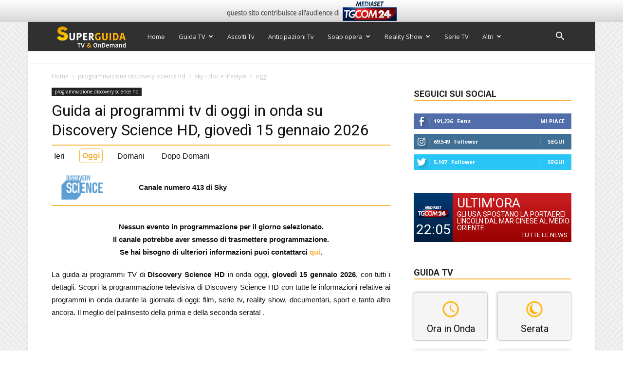

--- FILE ---
content_type: text/html; charset=utf-8
request_url: https://www.google.com/recaptcha/api2/anchor?ar=1&k=6Ld4oJcUAAAAAHOI9KFXNbcLq0Yf6H76sOsv0RGU&co=aHR0cHM6Ly93d3cuc3VwZXJndWlkYXR2Lml0OjQ0Mw..&hl=en&v=PoyoqOPhxBO7pBk68S4YbpHZ&size=invisible&anchor-ms=20000&execute-ms=30000&cb=tzbzok4qvkhe
body_size: 48533
content:
<!DOCTYPE HTML><html dir="ltr" lang="en"><head><meta http-equiv="Content-Type" content="text/html; charset=UTF-8">
<meta http-equiv="X-UA-Compatible" content="IE=edge">
<title>reCAPTCHA</title>
<style type="text/css">
/* cyrillic-ext */
@font-face {
  font-family: 'Roboto';
  font-style: normal;
  font-weight: 400;
  font-stretch: 100%;
  src: url(//fonts.gstatic.com/s/roboto/v48/KFO7CnqEu92Fr1ME7kSn66aGLdTylUAMa3GUBHMdazTgWw.woff2) format('woff2');
  unicode-range: U+0460-052F, U+1C80-1C8A, U+20B4, U+2DE0-2DFF, U+A640-A69F, U+FE2E-FE2F;
}
/* cyrillic */
@font-face {
  font-family: 'Roboto';
  font-style: normal;
  font-weight: 400;
  font-stretch: 100%;
  src: url(//fonts.gstatic.com/s/roboto/v48/KFO7CnqEu92Fr1ME7kSn66aGLdTylUAMa3iUBHMdazTgWw.woff2) format('woff2');
  unicode-range: U+0301, U+0400-045F, U+0490-0491, U+04B0-04B1, U+2116;
}
/* greek-ext */
@font-face {
  font-family: 'Roboto';
  font-style: normal;
  font-weight: 400;
  font-stretch: 100%;
  src: url(//fonts.gstatic.com/s/roboto/v48/KFO7CnqEu92Fr1ME7kSn66aGLdTylUAMa3CUBHMdazTgWw.woff2) format('woff2');
  unicode-range: U+1F00-1FFF;
}
/* greek */
@font-face {
  font-family: 'Roboto';
  font-style: normal;
  font-weight: 400;
  font-stretch: 100%;
  src: url(//fonts.gstatic.com/s/roboto/v48/KFO7CnqEu92Fr1ME7kSn66aGLdTylUAMa3-UBHMdazTgWw.woff2) format('woff2');
  unicode-range: U+0370-0377, U+037A-037F, U+0384-038A, U+038C, U+038E-03A1, U+03A3-03FF;
}
/* math */
@font-face {
  font-family: 'Roboto';
  font-style: normal;
  font-weight: 400;
  font-stretch: 100%;
  src: url(//fonts.gstatic.com/s/roboto/v48/KFO7CnqEu92Fr1ME7kSn66aGLdTylUAMawCUBHMdazTgWw.woff2) format('woff2');
  unicode-range: U+0302-0303, U+0305, U+0307-0308, U+0310, U+0312, U+0315, U+031A, U+0326-0327, U+032C, U+032F-0330, U+0332-0333, U+0338, U+033A, U+0346, U+034D, U+0391-03A1, U+03A3-03A9, U+03B1-03C9, U+03D1, U+03D5-03D6, U+03F0-03F1, U+03F4-03F5, U+2016-2017, U+2034-2038, U+203C, U+2040, U+2043, U+2047, U+2050, U+2057, U+205F, U+2070-2071, U+2074-208E, U+2090-209C, U+20D0-20DC, U+20E1, U+20E5-20EF, U+2100-2112, U+2114-2115, U+2117-2121, U+2123-214F, U+2190, U+2192, U+2194-21AE, U+21B0-21E5, U+21F1-21F2, U+21F4-2211, U+2213-2214, U+2216-22FF, U+2308-230B, U+2310, U+2319, U+231C-2321, U+2336-237A, U+237C, U+2395, U+239B-23B7, U+23D0, U+23DC-23E1, U+2474-2475, U+25AF, U+25B3, U+25B7, U+25BD, U+25C1, U+25CA, U+25CC, U+25FB, U+266D-266F, U+27C0-27FF, U+2900-2AFF, U+2B0E-2B11, U+2B30-2B4C, U+2BFE, U+3030, U+FF5B, U+FF5D, U+1D400-1D7FF, U+1EE00-1EEFF;
}
/* symbols */
@font-face {
  font-family: 'Roboto';
  font-style: normal;
  font-weight: 400;
  font-stretch: 100%;
  src: url(//fonts.gstatic.com/s/roboto/v48/KFO7CnqEu92Fr1ME7kSn66aGLdTylUAMaxKUBHMdazTgWw.woff2) format('woff2');
  unicode-range: U+0001-000C, U+000E-001F, U+007F-009F, U+20DD-20E0, U+20E2-20E4, U+2150-218F, U+2190, U+2192, U+2194-2199, U+21AF, U+21E6-21F0, U+21F3, U+2218-2219, U+2299, U+22C4-22C6, U+2300-243F, U+2440-244A, U+2460-24FF, U+25A0-27BF, U+2800-28FF, U+2921-2922, U+2981, U+29BF, U+29EB, U+2B00-2BFF, U+4DC0-4DFF, U+FFF9-FFFB, U+10140-1018E, U+10190-1019C, U+101A0, U+101D0-101FD, U+102E0-102FB, U+10E60-10E7E, U+1D2C0-1D2D3, U+1D2E0-1D37F, U+1F000-1F0FF, U+1F100-1F1AD, U+1F1E6-1F1FF, U+1F30D-1F30F, U+1F315, U+1F31C, U+1F31E, U+1F320-1F32C, U+1F336, U+1F378, U+1F37D, U+1F382, U+1F393-1F39F, U+1F3A7-1F3A8, U+1F3AC-1F3AF, U+1F3C2, U+1F3C4-1F3C6, U+1F3CA-1F3CE, U+1F3D4-1F3E0, U+1F3ED, U+1F3F1-1F3F3, U+1F3F5-1F3F7, U+1F408, U+1F415, U+1F41F, U+1F426, U+1F43F, U+1F441-1F442, U+1F444, U+1F446-1F449, U+1F44C-1F44E, U+1F453, U+1F46A, U+1F47D, U+1F4A3, U+1F4B0, U+1F4B3, U+1F4B9, U+1F4BB, U+1F4BF, U+1F4C8-1F4CB, U+1F4D6, U+1F4DA, U+1F4DF, U+1F4E3-1F4E6, U+1F4EA-1F4ED, U+1F4F7, U+1F4F9-1F4FB, U+1F4FD-1F4FE, U+1F503, U+1F507-1F50B, U+1F50D, U+1F512-1F513, U+1F53E-1F54A, U+1F54F-1F5FA, U+1F610, U+1F650-1F67F, U+1F687, U+1F68D, U+1F691, U+1F694, U+1F698, U+1F6AD, U+1F6B2, U+1F6B9-1F6BA, U+1F6BC, U+1F6C6-1F6CF, U+1F6D3-1F6D7, U+1F6E0-1F6EA, U+1F6F0-1F6F3, U+1F6F7-1F6FC, U+1F700-1F7FF, U+1F800-1F80B, U+1F810-1F847, U+1F850-1F859, U+1F860-1F887, U+1F890-1F8AD, U+1F8B0-1F8BB, U+1F8C0-1F8C1, U+1F900-1F90B, U+1F93B, U+1F946, U+1F984, U+1F996, U+1F9E9, U+1FA00-1FA6F, U+1FA70-1FA7C, U+1FA80-1FA89, U+1FA8F-1FAC6, U+1FACE-1FADC, U+1FADF-1FAE9, U+1FAF0-1FAF8, U+1FB00-1FBFF;
}
/* vietnamese */
@font-face {
  font-family: 'Roboto';
  font-style: normal;
  font-weight: 400;
  font-stretch: 100%;
  src: url(//fonts.gstatic.com/s/roboto/v48/KFO7CnqEu92Fr1ME7kSn66aGLdTylUAMa3OUBHMdazTgWw.woff2) format('woff2');
  unicode-range: U+0102-0103, U+0110-0111, U+0128-0129, U+0168-0169, U+01A0-01A1, U+01AF-01B0, U+0300-0301, U+0303-0304, U+0308-0309, U+0323, U+0329, U+1EA0-1EF9, U+20AB;
}
/* latin-ext */
@font-face {
  font-family: 'Roboto';
  font-style: normal;
  font-weight: 400;
  font-stretch: 100%;
  src: url(//fonts.gstatic.com/s/roboto/v48/KFO7CnqEu92Fr1ME7kSn66aGLdTylUAMa3KUBHMdazTgWw.woff2) format('woff2');
  unicode-range: U+0100-02BA, U+02BD-02C5, U+02C7-02CC, U+02CE-02D7, U+02DD-02FF, U+0304, U+0308, U+0329, U+1D00-1DBF, U+1E00-1E9F, U+1EF2-1EFF, U+2020, U+20A0-20AB, U+20AD-20C0, U+2113, U+2C60-2C7F, U+A720-A7FF;
}
/* latin */
@font-face {
  font-family: 'Roboto';
  font-style: normal;
  font-weight: 400;
  font-stretch: 100%;
  src: url(//fonts.gstatic.com/s/roboto/v48/KFO7CnqEu92Fr1ME7kSn66aGLdTylUAMa3yUBHMdazQ.woff2) format('woff2');
  unicode-range: U+0000-00FF, U+0131, U+0152-0153, U+02BB-02BC, U+02C6, U+02DA, U+02DC, U+0304, U+0308, U+0329, U+2000-206F, U+20AC, U+2122, U+2191, U+2193, U+2212, U+2215, U+FEFF, U+FFFD;
}
/* cyrillic-ext */
@font-face {
  font-family: 'Roboto';
  font-style: normal;
  font-weight: 500;
  font-stretch: 100%;
  src: url(//fonts.gstatic.com/s/roboto/v48/KFO7CnqEu92Fr1ME7kSn66aGLdTylUAMa3GUBHMdazTgWw.woff2) format('woff2');
  unicode-range: U+0460-052F, U+1C80-1C8A, U+20B4, U+2DE0-2DFF, U+A640-A69F, U+FE2E-FE2F;
}
/* cyrillic */
@font-face {
  font-family: 'Roboto';
  font-style: normal;
  font-weight: 500;
  font-stretch: 100%;
  src: url(//fonts.gstatic.com/s/roboto/v48/KFO7CnqEu92Fr1ME7kSn66aGLdTylUAMa3iUBHMdazTgWw.woff2) format('woff2');
  unicode-range: U+0301, U+0400-045F, U+0490-0491, U+04B0-04B1, U+2116;
}
/* greek-ext */
@font-face {
  font-family: 'Roboto';
  font-style: normal;
  font-weight: 500;
  font-stretch: 100%;
  src: url(//fonts.gstatic.com/s/roboto/v48/KFO7CnqEu92Fr1ME7kSn66aGLdTylUAMa3CUBHMdazTgWw.woff2) format('woff2');
  unicode-range: U+1F00-1FFF;
}
/* greek */
@font-face {
  font-family: 'Roboto';
  font-style: normal;
  font-weight: 500;
  font-stretch: 100%;
  src: url(//fonts.gstatic.com/s/roboto/v48/KFO7CnqEu92Fr1ME7kSn66aGLdTylUAMa3-UBHMdazTgWw.woff2) format('woff2');
  unicode-range: U+0370-0377, U+037A-037F, U+0384-038A, U+038C, U+038E-03A1, U+03A3-03FF;
}
/* math */
@font-face {
  font-family: 'Roboto';
  font-style: normal;
  font-weight: 500;
  font-stretch: 100%;
  src: url(//fonts.gstatic.com/s/roboto/v48/KFO7CnqEu92Fr1ME7kSn66aGLdTylUAMawCUBHMdazTgWw.woff2) format('woff2');
  unicode-range: U+0302-0303, U+0305, U+0307-0308, U+0310, U+0312, U+0315, U+031A, U+0326-0327, U+032C, U+032F-0330, U+0332-0333, U+0338, U+033A, U+0346, U+034D, U+0391-03A1, U+03A3-03A9, U+03B1-03C9, U+03D1, U+03D5-03D6, U+03F0-03F1, U+03F4-03F5, U+2016-2017, U+2034-2038, U+203C, U+2040, U+2043, U+2047, U+2050, U+2057, U+205F, U+2070-2071, U+2074-208E, U+2090-209C, U+20D0-20DC, U+20E1, U+20E5-20EF, U+2100-2112, U+2114-2115, U+2117-2121, U+2123-214F, U+2190, U+2192, U+2194-21AE, U+21B0-21E5, U+21F1-21F2, U+21F4-2211, U+2213-2214, U+2216-22FF, U+2308-230B, U+2310, U+2319, U+231C-2321, U+2336-237A, U+237C, U+2395, U+239B-23B7, U+23D0, U+23DC-23E1, U+2474-2475, U+25AF, U+25B3, U+25B7, U+25BD, U+25C1, U+25CA, U+25CC, U+25FB, U+266D-266F, U+27C0-27FF, U+2900-2AFF, U+2B0E-2B11, U+2B30-2B4C, U+2BFE, U+3030, U+FF5B, U+FF5D, U+1D400-1D7FF, U+1EE00-1EEFF;
}
/* symbols */
@font-face {
  font-family: 'Roboto';
  font-style: normal;
  font-weight: 500;
  font-stretch: 100%;
  src: url(//fonts.gstatic.com/s/roboto/v48/KFO7CnqEu92Fr1ME7kSn66aGLdTylUAMaxKUBHMdazTgWw.woff2) format('woff2');
  unicode-range: U+0001-000C, U+000E-001F, U+007F-009F, U+20DD-20E0, U+20E2-20E4, U+2150-218F, U+2190, U+2192, U+2194-2199, U+21AF, U+21E6-21F0, U+21F3, U+2218-2219, U+2299, U+22C4-22C6, U+2300-243F, U+2440-244A, U+2460-24FF, U+25A0-27BF, U+2800-28FF, U+2921-2922, U+2981, U+29BF, U+29EB, U+2B00-2BFF, U+4DC0-4DFF, U+FFF9-FFFB, U+10140-1018E, U+10190-1019C, U+101A0, U+101D0-101FD, U+102E0-102FB, U+10E60-10E7E, U+1D2C0-1D2D3, U+1D2E0-1D37F, U+1F000-1F0FF, U+1F100-1F1AD, U+1F1E6-1F1FF, U+1F30D-1F30F, U+1F315, U+1F31C, U+1F31E, U+1F320-1F32C, U+1F336, U+1F378, U+1F37D, U+1F382, U+1F393-1F39F, U+1F3A7-1F3A8, U+1F3AC-1F3AF, U+1F3C2, U+1F3C4-1F3C6, U+1F3CA-1F3CE, U+1F3D4-1F3E0, U+1F3ED, U+1F3F1-1F3F3, U+1F3F5-1F3F7, U+1F408, U+1F415, U+1F41F, U+1F426, U+1F43F, U+1F441-1F442, U+1F444, U+1F446-1F449, U+1F44C-1F44E, U+1F453, U+1F46A, U+1F47D, U+1F4A3, U+1F4B0, U+1F4B3, U+1F4B9, U+1F4BB, U+1F4BF, U+1F4C8-1F4CB, U+1F4D6, U+1F4DA, U+1F4DF, U+1F4E3-1F4E6, U+1F4EA-1F4ED, U+1F4F7, U+1F4F9-1F4FB, U+1F4FD-1F4FE, U+1F503, U+1F507-1F50B, U+1F50D, U+1F512-1F513, U+1F53E-1F54A, U+1F54F-1F5FA, U+1F610, U+1F650-1F67F, U+1F687, U+1F68D, U+1F691, U+1F694, U+1F698, U+1F6AD, U+1F6B2, U+1F6B9-1F6BA, U+1F6BC, U+1F6C6-1F6CF, U+1F6D3-1F6D7, U+1F6E0-1F6EA, U+1F6F0-1F6F3, U+1F6F7-1F6FC, U+1F700-1F7FF, U+1F800-1F80B, U+1F810-1F847, U+1F850-1F859, U+1F860-1F887, U+1F890-1F8AD, U+1F8B0-1F8BB, U+1F8C0-1F8C1, U+1F900-1F90B, U+1F93B, U+1F946, U+1F984, U+1F996, U+1F9E9, U+1FA00-1FA6F, U+1FA70-1FA7C, U+1FA80-1FA89, U+1FA8F-1FAC6, U+1FACE-1FADC, U+1FADF-1FAE9, U+1FAF0-1FAF8, U+1FB00-1FBFF;
}
/* vietnamese */
@font-face {
  font-family: 'Roboto';
  font-style: normal;
  font-weight: 500;
  font-stretch: 100%;
  src: url(//fonts.gstatic.com/s/roboto/v48/KFO7CnqEu92Fr1ME7kSn66aGLdTylUAMa3OUBHMdazTgWw.woff2) format('woff2');
  unicode-range: U+0102-0103, U+0110-0111, U+0128-0129, U+0168-0169, U+01A0-01A1, U+01AF-01B0, U+0300-0301, U+0303-0304, U+0308-0309, U+0323, U+0329, U+1EA0-1EF9, U+20AB;
}
/* latin-ext */
@font-face {
  font-family: 'Roboto';
  font-style: normal;
  font-weight: 500;
  font-stretch: 100%;
  src: url(//fonts.gstatic.com/s/roboto/v48/KFO7CnqEu92Fr1ME7kSn66aGLdTylUAMa3KUBHMdazTgWw.woff2) format('woff2');
  unicode-range: U+0100-02BA, U+02BD-02C5, U+02C7-02CC, U+02CE-02D7, U+02DD-02FF, U+0304, U+0308, U+0329, U+1D00-1DBF, U+1E00-1E9F, U+1EF2-1EFF, U+2020, U+20A0-20AB, U+20AD-20C0, U+2113, U+2C60-2C7F, U+A720-A7FF;
}
/* latin */
@font-face {
  font-family: 'Roboto';
  font-style: normal;
  font-weight: 500;
  font-stretch: 100%;
  src: url(//fonts.gstatic.com/s/roboto/v48/KFO7CnqEu92Fr1ME7kSn66aGLdTylUAMa3yUBHMdazQ.woff2) format('woff2');
  unicode-range: U+0000-00FF, U+0131, U+0152-0153, U+02BB-02BC, U+02C6, U+02DA, U+02DC, U+0304, U+0308, U+0329, U+2000-206F, U+20AC, U+2122, U+2191, U+2193, U+2212, U+2215, U+FEFF, U+FFFD;
}
/* cyrillic-ext */
@font-face {
  font-family: 'Roboto';
  font-style: normal;
  font-weight: 900;
  font-stretch: 100%;
  src: url(//fonts.gstatic.com/s/roboto/v48/KFO7CnqEu92Fr1ME7kSn66aGLdTylUAMa3GUBHMdazTgWw.woff2) format('woff2');
  unicode-range: U+0460-052F, U+1C80-1C8A, U+20B4, U+2DE0-2DFF, U+A640-A69F, U+FE2E-FE2F;
}
/* cyrillic */
@font-face {
  font-family: 'Roboto';
  font-style: normal;
  font-weight: 900;
  font-stretch: 100%;
  src: url(//fonts.gstatic.com/s/roboto/v48/KFO7CnqEu92Fr1ME7kSn66aGLdTylUAMa3iUBHMdazTgWw.woff2) format('woff2');
  unicode-range: U+0301, U+0400-045F, U+0490-0491, U+04B0-04B1, U+2116;
}
/* greek-ext */
@font-face {
  font-family: 'Roboto';
  font-style: normal;
  font-weight: 900;
  font-stretch: 100%;
  src: url(//fonts.gstatic.com/s/roboto/v48/KFO7CnqEu92Fr1ME7kSn66aGLdTylUAMa3CUBHMdazTgWw.woff2) format('woff2');
  unicode-range: U+1F00-1FFF;
}
/* greek */
@font-face {
  font-family: 'Roboto';
  font-style: normal;
  font-weight: 900;
  font-stretch: 100%;
  src: url(//fonts.gstatic.com/s/roboto/v48/KFO7CnqEu92Fr1ME7kSn66aGLdTylUAMa3-UBHMdazTgWw.woff2) format('woff2');
  unicode-range: U+0370-0377, U+037A-037F, U+0384-038A, U+038C, U+038E-03A1, U+03A3-03FF;
}
/* math */
@font-face {
  font-family: 'Roboto';
  font-style: normal;
  font-weight: 900;
  font-stretch: 100%;
  src: url(//fonts.gstatic.com/s/roboto/v48/KFO7CnqEu92Fr1ME7kSn66aGLdTylUAMawCUBHMdazTgWw.woff2) format('woff2');
  unicode-range: U+0302-0303, U+0305, U+0307-0308, U+0310, U+0312, U+0315, U+031A, U+0326-0327, U+032C, U+032F-0330, U+0332-0333, U+0338, U+033A, U+0346, U+034D, U+0391-03A1, U+03A3-03A9, U+03B1-03C9, U+03D1, U+03D5-03D6, U+03F0-03F1, U+03F4-03F5, U+2016-2017, U+2034-2038, U+203C, U+2040, U+2043, U+2047, U+2050, U+2057, U+205F, U+2070-2071, U+2074-208E, U+2090-209C, U+20D0-20DC, U+20E1, U+20E5-20EF, U+2100-2112, U+2114-2115, U+2117-2121, U+2123-214F, U+2190, U+2192, U+2194-21AE, U+21B0-21E5, U+21F1-21F2, U+21F4-2211, U+2213-2214, U+2216-22FF, U+2308-230B, U+2310, U+2319, U+231C-2321, U+2336-237A, U+237C, U+2395, U+239B-23B7, U+23D0, U+23DC-23E1, U+2474-2475, U+25AF, U+25B3, U+25B7, U+25BD, U+25C1, U+25CA, U+25CC, U+25FB, U+266D-266F, U+27C0-27FF, U+2900-2AFF, U+2B0E-2B11, U+2B30-2B4C, U+2BFE, U+3030, U+FF5B, U+FF5D, U+1D400-1D7FF, U+1EE00-1EEFF;
}
/* symbols */
@font-face {
  font-family: 'Roboto';
  font-style: normal;
  font-weight: 900;
  font-stretch: 100%;
  src: url(//fonts.gstatic.com/s/roboto/v48/KFO7CnqEu92Fr1ME7kSn66aGLdTylUAMaxKUBHMdazTgWw.woff2) format('woff2');
  unicode-range: U+0001-000C, U+000E-001F, U+007F-009F, U+20DD-20E0, U+20E2-20E4, U+2150-218F, U+2190, U+2192, U+2194-2199, U+21AF, U+21E6-21F0, U+21F3, U+2218-2219, U+2299, U+22C4-22C6, U+2300-243F, U+2440-244A, U+2460-24FF, U+25A0-27BF, U+2800-28FF, U+2921-2922, U+2981, U+29BF, U+29EB, U+2B00-2BFF, U+4DC0-4DFF, U+FFF9-FFFB, U+10140-1018E, U+10190-1019C, U+101A0, U+101D0-101FD, U+102E0-102FB, U+10E60-10E7E, U+1D2C0-1D2D3, U+1D2E0-1D37F, U+1F000-1F0FF, U+1F100-1F1AD, U+1F1E6-1F1FF, U+1F30D-1F30F, U+1F315, U+1F31C, U+1F31E, U+1F320-1F32C, U+1F336, U+1F378, U+1F37D, U+1F382, U+1F393-1F39F, U+1F3A7-1F3A8, U+1F3AC-1F3AF, U+1F3C2, U+1F3C4-1F3C6, U+1F3CA-1F3CE, U+1F3D4-1F3E0, U+1F3ED, U+1F3F1-1F3F3, U+1F3F5-1F3F7, U+1F408, U+1F415, U+1F41F, U+1F426, U+1F43F, U+1F441-1F442, U+1F444, U+1F446-1F449, U+1F44C-1F44E, U+1F453, U+1F46A, U+1F47D, U+1F4A3, U+1F4B0, U+1F4B3, U+1F4B9, U+1F4BB, U+1F4BF, U+1F4C8-1F4CB, U+1F4D6, U+1F4DA, U+1F4DF, U+1F4E3-1F4E6, U+1F4EA-1F4ED, U+1F4F7, U+1F4F9-1F4FB, U+1F4FD-1F4FE, U+1F503, U+1F507-1F50B, U+1F50D, U+1F512-1F513, U+1F53E-1F54A, U+1F54F-1F5FA, U+1F610, U+1F650-1F67F, U+1F687, U+1F68D, U+1F691, U+1F694, U+1F698, U+1F6AD, U+1F6B2, U+1F6B9-1F6BA, U+1F6BC, U+1F6C6-1F6CF, U+1F6D3-1F6D7, U+1F6E0-1F6EA, U+1F6F0-1F6F3, U+1F6F7-1F6FC, U+1F700-1F7FF, U+1F800-1F80B, U+1F810-1F847, U+1F850-1F859, U+1F860-1F887, U+1F890-1F8AD, U+1F8B0-1F8BB, U+1F8C0-1F8C1, U+1F900-1F90B, U+1F93B, U+1F946, U+1F984, U+1F996, U+1F9E9, U+1FA00-1FA6F, U+1FA70-1FA7C, U+1FA80-1FA89, U+1FA8F-1FAC6, U+1FACE-1FADC, U+1FADF-1FAE9, U+1FAF0-1FAF8, U+1FB00-1FBFF;
}
/* vietnamese */
@font-face {
  font-family: 'Roboto';
  font-style: normal;
  font-weight: 900;
  font-stretch: 100%;
  src: url(//fonts.gstatic.com/s/roboto/v48/KFO7CnqEu92Fr1ME7kSn66aGLdTylUAMa3OUBHMdazTgWw.woff2) format('woff2');
  unicode-range: U+0102-0103, U+0110-0111, U+0128-0129, U+0168-0169, U+01A0-01A1, U+01AF-01B0, U+0300-0301, U+0303-0304, U+0308-0309, U+0323, U+0329, U+1EA0-1EF9, U+20AB;
}
/* latin-ext */
@font-face {
  font-family: 'Roboto';
  font-style: normal;
  font-weight: 900;
  font-stretch: 100%;
  src: url(//fonts.gstatic.com/s/roboto/v48/KFO7CnqEu92Fr1ME7kSn66aGLdTylUAMa3KUBHMdazTgWw.woff2) format('woff2');
  unicode-range: U+0100-02BA, U+02BD-02C5, U+02C7-02CC, U+02CE-02D7, U+02DD-02FF, U+0304, U+0308, U+0329, U+1D00-1DBF, U+1E00-1E9F, U+1EF2-1EFF, U+2020, U+20A0-20AB, U+20AD-20C0, U+2113, U+2C60-2C7F, U+A720-A7FF;
}
/* latin */
@font-face {
  font-family: 'Roboto';
  font-style: normal;
  font-weight: 900;
  font-stretch: 100%;
  src: url(//fonts.gstatic.com/s/roboto/v48/KFO7CnqEu92Fr1ME7kSn66aGLdTylUAMa3yUBHMdazQ.woff2) format('woff2');
  unicode-range: U+0000-00FF, U+0131, U+0152-0153, U+02BB-02BC, U+02C6, U+02DA, U+02DC, U+0304, U+0308, U+0329, U+2000-206F, U+20AC, U+2122, U+2191, U+2193, U+2212, U+2215, U+FEFF, U+FFFD;
}

</style>
<link rel="stylesheet" type="text/css" href="https://www.gstatic.com/recaptcha/releases/PoyoqOPhxBO7pBk68S4YbpHZ/styles__ltr.css">
<script nonce="2mZwqoyoOaXL8Lk4ZMOHFw" type="text/javascript">window['__recaptcha_api'] = 'https://www.google.com/recaptcha/api2/';</script>
<script type="text/javascript" src="https://www.gstatic.com/recaptcha/releases/PoyoqOPhxBO7pBk68S4YbpHZ/recaptcha__en.js" nonce="2mZwqoyoOaXL8Lk4ZMOHFw">
      
    </script></head>
<body><div id="rc-anchor-alert" class="rc-anchor-alert"></div>
<input type="hidden" id="recaptcha-token" value="[base64]">
<script type="text/javascript" nonce="2mZwqoyoOaXL8Lk4ZMOHFw">
      recaptcha.anchor.Main.init("[\x22ainput\x22,[\x22bgdata\x22,\x22\x22,\[base64]/[base64]/[base64]/[base64]/[base64]/[base64]/[base64]/[base64]/[base64]/[base64]\\u003d\x22,\[base64]\x22,\x22wo51wrPDh2UQwoHCoDdNLsKVVMKwUVvCvlfDocK5PcKVwqnDrcOmO8K4RMKLHwUsw6dYwqbChytPacOwwqIiwpzCk8K1OzDDgcOBwrdhJV/Cmj9ZwpTDj03DnsO3HsOnecO4YsOdCgbDtV8vMsKpdMONwonDqVR5DMOTwqBmJTjCocOVwrnDjcOuGG9XwprCpFrDkgMzw7cQw4tJwo7Ctg06w48AwrJDw5/CgMKUwp9kPxJ6AWMyC1zCk3jCvsO5wpR7w5RzIcOYwpldViBWw6wEw4zDkcKVwpp2EHDDm8KuAcOJfcK8w67CvcONBUvDjRk1NMK4WsOZwoLCmkMwIi4kA8OLYcKJG8KIwo9owrPCnsKAFTzCkMK0wpVRwpwew6TClE4uw7UBaw0iw4LCkn4TP2kNw7/[base64]/CqF3Ci8O2ecKuwq9aQyHDrcOYw6hdw48Ew67CusOVU8K5TjtPTMKHw6nCpMOzwqAmasOZw6/Cr8K3SnptdcK+w58LwqAtWMOfw4oMw7IkQcOEw7M5wpNvN8O/wr8/w6zDsjDDvX3CqMK3w6ISwqrDjyjDp35uQcK7w5twwo3CosKew4bCjVvDncKRw69bbgnCk8Ohw6rCn13DscOQwrPDixLCpMKpdMOFQ3I4KmfDjxbCk8Kba8KPAsKOfkFaZThsw7Qew6XCpcKsIcO3A8KNw6ZhUQZPwpVSED/DlhlVUETCpgDCoMK5wpXDoMOBw4VdD3LDjcKAw4jDvXkHwoICEsKOw4PDvAfChgNkJ8OSw4ULIlQWLcOoIcKlKi7DlijClAY0w5/CkmBww6nDrR5+w6HDmgoqdTIpAnbCtsKEAjVdbsKEXSAewoVlPzIpfVNhH0U4w7fDlsKawr7DtXzDtRRzwrY3w5bCu1HCncOFw7o+Ji4MKcOgw7/DnFpMw6fCq8KIeWvDmsO3IcKYwrcGwofDsnoOfh82K2PCvVx0K8OTwpMpw4tmwpxmwpPCosObw4h+fE0aOMKgw5JBScK+YcOPKgjDpksJw5PChVfDu8KfSmHDmcONwp7CplA/worCicKme8Oiwq3DnXQYJDPCvsKVw6rCssKeJidndwo5ZcKDwqjCocKdw7zCg1rDjQHDmsKUw4rDhA9CacKJSMOHRlBXf8OVwogEwrc9d13CpMOoWTp5BMKdwrjCszBbw7lTGnEFTmXCs2HCs8O/w5DCssOLNgfDoMKBw6DDpsOpFwdKE3fCg8ORMFfCiT09wpJxw4lvMVnDtsO8w7BSSE85LcKpw7JsIsKVwp1UHWZfM3LDpWUBc8OQwoFdwqHCmn/Cg8Ozwr84X8O/fSYoG2YUwpPDlMOPdMKbw6fDuRNLYH/Ch0wuwrZuw7rCmmwaDiBbwrfCnBMCWVcTNMOQHsOUw7w9w6vDtj/DrT5aw67DjAMfw73CsDcsLcO7wpR0w7XDrsOdw6nCvcKKEMOaw6rCj1YBwoB3wpRUNsK3AsKowoAbZcOlwr8Tw4syR8OKw7gIPT3DmcKLwokUw7EUesKUGcOdwo/[base64]/wo0aEMKvwoTCohDDlcOVGMKLw5Yvw6rChMOFw7/CkxE6wpc+wo3CpsK5GMO3w4LDvMKQXsOHbAp4w6ZAwpRvwr/DlTLCmcOZJ3c0w5nDn8KodScSw4LCoMOlw4UCwrPDjMOAw6TDsyh7eXTCjw5KwpnDpMO8ExbCmMOQD8KVP8OlwrjDpShow7LCsVU1H2/CksO1J05eNkxBwqYCw7hKPMOVRMK0ZHgkCyjCq8KtXhZww5Ipw443N8O1bgAXwrnDkHpXw5XCkFRhwpzCpMKlawtxcWcwNCsjwq7DksOmwoBiwrrDv1jDocKJHsKhBHjDvcKiVsK8wrbCiDnCr8O8cMKaZ0nCnBTDq8OYKyvCtwXDs8K7RMKbEXkXcXBHLl/CnsKtw74KwpNQFSNHw4XCrcK6w4bDicKww7XCsQMID8O0EgPDtSNBw6zCv8OPYMOSwpHDnyLDt8KtwpF+MsKbwqfDg8O2Tx4+U8Kaw6/DrXEuc2JBw7bDtMK8w6Y6XynCn8Kfw6nDgsK2woPCuR0tw51dw5jDhjzDvMOCYll2CEQzw55pbsKcw4RyU1LDo8K+wpbDuGgJJ8KuOMK9w7MMw7ZJLMK1L2zDrQI2dcOhw7pQwrcdakBKwrY6VH7DshnDiMKaw7ZtHMKLZW/DncOAw7XCohvCvcO4w7DCt8ORbsObG2XCgcKNw4HDkzcpaUHDv0bDuxHDlsKQTXFcdMK8OsOcFnEhAjIJw5lFeBbCjmpsD1B8IMKUfyrCjcKEwr3DpjIFKMOuSwDCv0vCg8KUI3R3wqZHD37CjUI7w5XDgjbDjMOTQx/CjsKewph4Q8KsNcOaQDTClzYNwoHCmR7CmsK4w5XDoMKHPxdxwpYOw6glNMOBKMOgw5TDv0d5w57CtBMQw5HDsXzCimEgwqg/bcO6ccKQwo9jc0jDqxghAsKjAGTCnMKbw6xDwrBMwq8rwqbDh8OKw5bCoULChmkFW8KDEHRROBHDtW0IwrnCu1fDsMOXPUB6w4s7PFECw4DCjMOmKHzCkk8KVcOEAsKiJMKTRsO9w4B2wprCogEtJnXDvFnDtGXCtGtNccKMw4NHE8O/[base64]/DocOofcOpYEPCiC7DlCnCiMKKQ0/DpsO5T8Oew4VdWA8ySSLDoMOBXyPDml9nKTZbegjCr3LCosKOH8OzBMKwbHjCrW3CqhHDlHl5wocGQcOzZsObwoTCnlQcdHfCpcOxByVAw5h/wqU9w64DQCwowpoMGW7CliTChmhTw4TCmcKMwpNHw7HDicO5Z3QXD8Kfc8ONwr5iVcK9w5FbCyA5w6LCmTdkR8OWU8KEOMOSwpoXfMKrwo/CtCUJAhIAQcOgJ8KUw79TNEjDqmENKsOnwp7Di17DlwpSwoTDkh7CmcKXw7fCmQ8fWmVJTMOwwpk/K8KrwpfDs8KkwrnDkDAhw5d7V1x3AsO8w5XCsyw4fcKiwqfCt1B/OGvCkTMPQ8O5FMKySj7DmMKkQ8KywosEwrzDvCnDhy5FOi1vAFXDiMKtM2HDp8KIAsKqDUtkLcOZw4JnRcOFw6UYwqDDgxHDnsOFTGTCkAPCrEfDvsKrw7tmYsKJwoLCr8ObKsO8w7bDlcOXwqNVwo/DpcOZYA4rw5bDuFoWQC3CicOBN8OfIQcWZsKhGcKxEw9tw44nBWHCsRXDnw7CnMKnNsKJP8OOw7w7RmBrwqxqEcKyLlAIeBjCucOEw5QuCVxfwp57wp7CgmDDoMOuw6nCp1RhLUo6UHNIw5NFwpcGw545IsKMf8OyesOsW2oNbinCuVFHX8OQH08Lw4/[base64]/DiRcFAsO4wogAwrdPw43DvcKow43ClVQhZzzDksK9Yn1LJ8Kcw60zTHbCjMOFw6PCiT1nw4MKT38/wrcGw4TCh8KAw68DwovCssKzwrFuwpY/w6xFKxvDqRpBAxdAw5INcV1SBMKRwpfDtF93R3kbw73DnsKNCwYxAnodwqnDk8Ktw6bCrcO0wqwjw5TDtMOtwo59U8Kfw4fDhMKfwqvCj1V1w7/CmcKAX8OiPMKdw7jDgsOfc8OZVzEFTjHDoRxww5Elwp3CnEDDpTfClMOHw5rDpB3DqMOTWljDjRVewrYuNMONIgDDp0PCoW5sHcKiLAHCqxBtw43CjwEPw5/[base64]/w4p7DcKRw7HCnQx0GMOOw49Rw7NFTMOzQcK2w5JHSxURwog2wqQCFDZaw74Vw5FzwqZ0w6k1C0QNfxIZw48/[base64]/DiMOHRzLCpcKQw53DpsKsCcKBMsKldAJDXizDicKzASPCm8K4wr7Dm8KrfWTCkVolA8OVZB3CvsO2w6g3MMKRw7I8EsKAGcKpw4fDusK5wo3DtsO8w4QKRsKtwoYHBgALwrHCrMO/HhxQdQpMwoQAwrR3bMKLf8Onwot8IMKCw7QYw5BAwqXCnUktw71Ew6MbPFQXw6jCgGpIDsORw4ZSw7w5w5B/RcObw57DusKvw748IMOgPk3DiQzDm8OcwoTDi0LCrU7CjcKnwrHCum/[base64]/Dl8Kiw6rDnMKTA8K1YDDDqcKHQQtnIcK8VmfDqsKDJsKNQzdUMcKVWmc3w6fDlR9/CcKGw4AhwqHCl8OQw7/DrMOtw6fChELCjx/[base64]/[base64]/DuWfDo8Kmc8Opw5rDnMKVwpJuSgINw6JwUh7DkMO7w49ODw7DkjfCnMKtwptlcjkrw5HCpw0Kwq8jKwHCk8ONw73CskZjw4Rpwr/[base64]/DosOMLSrCk8O6woXDmcOLOnV0esO5w6RYwqrChlwGOAdPw6c8w5VYemd0XsKgw6FrRSPClErCt3kDwrPDgcKpwr09wqrDly4Sw4XCrMK6Z8OxHj08XEoKw4vDtRPDmkZoTzbDk8K8U8KMw54Pw4AdE8KawqTClSLDshM8w6AofMOGVMK6wp/CvxZqw7peQ1bChsK1w7/Dml7DtsOUwqZVw7UrFlPCr1wifW3Cg3PCvcKYNMOpL8KRwrLCgcOnwpZUNcOdw5hwPVfDusKGIAPCqDt7cEbDlMObwpTDs8OLwpMhwobClsOZwqRFw4NTwrM6w7fCkzFpwrwZwrk0w50VTMKYcMKySMK/w7c9HsKVwo50U8OTw50swo1vwrg1w73CgMOoLcO/wqjCpywQwohYw7Q1a1Vww4nDn8KWwoLCpxLCkMO5JsOHw5Q/NsKCwql6XUHDlsOGwoPDuwnCm8KeAMKNw5HDuRrCgcKYwooKwrLDkRF7fAsvN8OiwqwHwpDCksKtbcOOwpLCmMOgw6TCpsO6GCgOPcKITMKeUB8iJEXCogt4wqYNE3rDusKoMcOEDMKfwqUowr/CvyJxw4/Cg8KYSMOYLBzDnMKmwr9eWQrCj8Kga0ZmwowmcsODw7cRw6XCqSHCsSrCqhjCncOoHcKlwpnDriLDtsKtwr/[base64]/b1XDscOVwoDCnMODwoptNEcPFlo/VxZAcsOGwph9DB/Co8KCLsO0w7g/RnvDrFbCrWXCk8KKwp7DuUQ7eUsGw4VCCjbDiiZEwoQhOcKTw4/DgFbClsKgw6pNwpjCtsKpQMKCY0vCqsOUw6rDnMOidMOsw7jCk8KNw7AIwqYawoNqwqfCucOyw48Ewq/[base64]/Z07Coy/CkjLDoCjCv27DlMKlw4Jhwr3CucKgTXPDqCvDi8KvIyvCjXXDuMKpw5VHFsKeFhE6w5nDknzDlhTDpcKPWMOiw7fDoj5FWXXCm3DDtULCoHEFQA/DhsK1w5oUw6LDmsKZRVXChwNWElDDqMOIw4HDjUjDr8OKPBLDjMOVIUhPw5Zvwo7DscKUT3TCosOyBicDXcKiYQ7DnRDCssOqE0HCqTA3LcKewqPChsK8WcONw5zClB1qwr8qwplwCWHCosO4NMOvwp9MJW5GFjNoCMOcGTppQyHDsRV8MDN5woLCkgXCrMKWwo/[base64]/wpjCvSrDq8KMIsO7w5dySSNzDU7DkjVQwqjDgcO5BDvDp8KuMQQlAMOfw6XDisO4w7LCh03CmcOAKHTClcKiw58dwqvCqzvCpcOqBsOPw7M+A08WwpjCmxR4WxzDgCAGTx1Owr4Hw7bCgcO1w4AiKRcXHwwiwpXDo0DCl2Q3BcOLDzbDpMOKbQ/DvzTDn8KABjRjdcOCw7zDr10Xw5jCiMOJesOkw5jCrcKmw5dEw6XDs8KKeDTCpn5Uw6rCu8OCw7EdcS7DosO2WcKpw5g1EsKPw6XCiMOsw6rDscOaPMO/[base64]/[base64]/wq/Ci8KCY8OwcMO8w43CtBjCiE8Gw7zDr8OqCgzDjmEiYzTCm2o3Lg0UHFjCsjViwo4Iw5o3ZScDwqU3PMOvJcK0A8OHw63CuMKuwqTChFHClC9Kw5l6w5omACLCt2nCo3MPEcORw6Uia27CkcOXOMKhB8KKZcKSO8O6w5vDp2bCr0/Dkjd3XcKMTsOAD8OWw6BYBxdSw5pCXxZsXMOTTm0YBMKnIxwtw7zDnk8iAkpXOMODw4YsbnLDvcOjV8O/w6vDgR8WNMOXw7hiLsOeHlwJwqluZmnDscOWYsK5wrTDtl/CvQo7wrYudsOowrzDmDEbecKewo5oMsKXwopUw5jCo8KMOTbCisKGaE3DqWg1w5QuUsK1ZsOnGcKBw5Exw7TCnQBRw6MWw6kFw5QLwphDVsKWOV9awo9nwqIQIQrCjMOOw77Cv1Azw5pxI8OKw4vDi8K9bwVyw67DtXLCjiTCssKcZAYIwpbCrXVDw6/ChRlJY1bDrMOHwqI7worDicO5w4EmwoI4XsOZw5TCsmfClMOwworCucO1wqdnw4UCHwXDlEpswp5HwooxHyTDhCgxC8KvFBc7Ti3DrcKLwqLCmVLCicONw7dgEsO3EsKEwolKwq7DnMOAMcKCw6UuwpBFw6hKL3HDoB0ZwokGw5dsw63DmsOXcsOSwpPDhWl/w4wqH8OPQlHDhgpMw7ZuFmMwwojCj2cOB8O4WcObZMKZLsKFcB3ClQDDmMOMM8KhORfCiVLDhsKRP8Kuw6NeW8KNDsKgw7/Ct8KjwogvbsKTwr7Ds3jDgcOVwpnDicKwIU0bNCTDu1PDug4vF8KOBC/DlcKzw607KAIfwrfCisKtdxrCgn97w4XCjxVKWsKxcsKCw6h3wopxbFATwq/Cgh3CgcK9JEgEWD0xIG3CiMO/VzTDsWrChUkad8Oqw4nCq8KxGhZGwrofwofCgSU+WW7CmhEBwo1ow6hHcU4iL8O7wqfCvsKRwrx+w7jCt8KhIjzDu8OBwrFcwobCt2fCh8OdNh/ChsKtw5dWw7YAwrrCv8K1wp0xw7XCq1/[base64]/[base64]/Cr1ATeRhiw7bCgcOJw5BBRh4IAQHDpAIyA8Kdw6Egw7LDoMKOw4rDjcOcw6BEw6kkD8OjwpY5w4pFAMK0wpPCh0nCusOcw5LCtMOGEMKOLsOowpRAf8OsXcOTdELCjsK/[base64]/HznCssO7w5bChsKgwp3Ds8OmYMK2GDdoG3g1wo16asOFNUPDpsKvwpo3w6/[base64]/DlEl3w7jCmsKQW8KERMKkUcK3P23CuU/Dt8OqOcOLGB9cw588w67Cg0jCo3RKJMOrHXDCpno5wogKVUjDiy/ChH/[base64]/[base64]/Cs8ORw6AHE3XCiG7DgcOBe3HClcKRw7XDq2XDkXDDh8O5wppHeMKsYcOvwofDnHTDqwo8wofCisK6Z8OIw7fDvsO0w4F+JMOTw5XDg8OvMcK0wr5zasKoUhjDiMKow6vCuiAQw5XDsMKPam/Dq3rDocK/w6tkw6wKG8Kjw7ZAUcOdejHChsKFFjfCi3HDiSlIbsOiSlXDi0jDtgjDlmXCgSLDkEY3ZcOXf8OAwo3DgMKjwqLDigPClVPDsxPCkMOgw7RebhvDiy/CmU/CqcKLRsOlw6tkwqYIXMKHLTV/w4VQS1RJwo7CqMORL8K3JxPDjVDCr8O0wo7CnXJBwprDk2vDj0UPNBXDh3UAJhjDksOsFcOzw7w4w6FMw5ctZR11LlXDksKyw7HCuTh+w6HCrCLDujLDv8Kiw7oNKHYMf8KSw4vDhMKyQcOvwo1JwpMKw5pzN8KCwoxRw7I0woVJBMOoCAtkRMKyw6YKwr/DscOywrspwozDpCHDtjrCmMKTAFlLEMO6ScKaGFMPw7Jkw5Bhw7ISw60mwobCpnfCmsOrDcONw5Zmw63DocKqb8K5w4jDqiJEGBDDqznCr8KjI8KTAMKGJxtPw5E1w4fDkXgsw7rDp39hGMOnKUrCmsOtNcOyT3xyOsOtw7Upw6Uaw5PDlU3Dny5qw7gBYUbCrsK/[base64]/ClQNJw5FGBA5swobCsMOVw5bClFETw77DoMKXBAnCmsO+w7vDisOAwrXCkmXDtMKUVcOpI8KKwpTCssKew5DCt8Kxw7HCoMOOwptZRjIcwpPDvEfCrQJrN8KVRMKTwrHCu8O/wpQVwrLCnMKjw5kpagkdDg5wwr5Xw43DgMO6P8K5IQ7DjsKNwr/DuMKfEsKmdMOoIcKBTMKKXQ3DvibCpSDDnk/DgMOkNRDCl0PDlsKmw6wrwpPDlgZdwq7DtsOCVsKLf3poU0wxw7trUMKzw7nDoGJBBcOTwoEhw5INHUrCp3ZtTDMUMDfChntwIBjDpDXDu3hew5nDtU9Rw5XCrcK2fWJHwp/CnMKyw7ltw7Rhw6ZcQcOiwr7CiHTDhh3CjHhDw7bDt07DjsKvwr4ewrgXasKdwqjDgsOnw4Qww6ULw7/[base64]/DpjsjG8OsRMKBwrXDu23Dj8O+w6vDinDDj3nDnEjCm8KEwo0wwrwYHmECIsKXw5XCoivCucOJw5/[base64]/CnQTCuWnCnyNywoAHIxgWMT9Ew40VVMKiwqHDsWXCn8OMCGjDpAbCogHCs35LYGMMRBEFw6BhK8KQesO/[base64]/Cpw4hUMKAwpDDvVZpI3PCvR4uwoVEGcKEe19hNW3DjWkewpFbwp/CtVXDpU5VwoFcEjTCtF7ClsKPwrt2bSLDlcK2wqvDucKkw743BMOlfm/Ci8KMERg6wqAXW0AwdMOAFMOVLWTDmhYEW2rClCl7w5NKGUDDm8ObCMOYwqvDqGvCisOqwoHCgcKPPgcbwpjCgcKzwopHw6dvJ8KMD8OxUcO0w5NXwovDpQXCkMOaEQ3CvzXCpcKpOgDDksO2YMO/w5LCqcKxwq4uwq8FXX/DusKlFGcUwrTCsS3CrBrDrEY0HwFAwq3DnnkDN37Dum7DkcOiXjhlw6RZJRcmVMKhRcKmG3nCvmLDosKqwrEnwoZSKkVKw5thw6TCkl7Co2obHMOPeGw/woITXcKHNcOsw7rCtjJpwqBBw4HDmHHCnHDDscO5Nl7DszjCrm9Gw50oWAzDh8KQwpUPFcOFw6LDpyjCuEjCojpxWcOyV8OtdcO5Xy4rWUZ3wrg3w4nDjFE0E8Oiw6zCssKIwqJNZMOCZsOUw6USw5MUNsKrwprDhzDDlzLChMOaSjXDqsKYV8KAw7HDtEoiRCbDqD/DocO9wpRNZcOeP8Kbw6wyw55ce3HCo8OVF8K6Bgtyw7vDpndkw7RlU2bCswl+w7tlwr56w50TFhvCnjbCh8Oew5TCmcOdw4rCgEfCucOvwr4Hw79rw5MNUcKKfcKKRcK3bQTClsOqw4PDqiDCtcKmwqchw4/CqXvDrcK7worDiMO0wonCssOlTcKzCsOddkQ1wpc9w5RtLlrCilbCnmLCosOjw78lRMOzE0oOwpAWJ8OiEAImw4HCmsKdwqPCrcOPw64rf8K6wqTDsSjCl8KMaMOpNBLCssOWbTLCjMKDw6N/wpTClcOLwpc5GDrCjcKoST8qw7jCuxVkw6rDlB5HU38/wo95wrJJZsOcKm3Ci3/[base64]/DjlVkwr3CmkczwrBMTH/DgjnCgcKiw5XChHzCqirDl0lYS8KgwojCusKXw6vCpgcWw7zDpMO0WSHCs8Oaw7DCqMOWeAwWwoDCuj8MI3UAw53DjcOywq3CtVxqc2nCjz3DrcKAJcK5F1ZHw4HDlcKjIMKwwp1Hw55Dw7/DkmnCoGxAJ1/DmMOdJ8KcwoFtw57Du1nCgEItwp3Dv3XCmMO8e0Q8Q1FdN2LCkHdkwovClGPDr8Obw5zDkjvDosOgasKowojCqMOhGsOsdjbDlwJxSMO3cx/DocOOXsOfCcKmw6vDn8KkwqhRw4fDvlPCvBpPV01ZW0LDh2TDmcO0WsKTw4PChMK6w6bCksKJwp0oTkxOYQIvaCQwOMOkw5LCnh/[base64]/[base64]/wpTDsMOkw4cMw7gAw5TDuxPCocOKwrPCrWjDjsKaOXgMwpE5w65LccOqwrMZOMOOw4nDkiTDiEnDljckw695wp7Dvw/CiMKkWcOvwoPDhcKgw6oTKDrDjFBdwoZ/wqBQwp9Iw4lyKcKLJSvDrsOaw6XCnMO5UExsw6RgSi8Fw5PDiiXDgUglWMKIEXfDqCjDvsKqwpPCqlQFw7XDvMKCwrUOPMK0woPDgE/DinbDjUNjwrrDgkXDpV0yHcONIMK9wrnDqwPDuyvDpsKKwqA5wpwPBcO9w69Gw7Q4RMKtwqYLPcOnVV1BG8OTKcOeeippw5oRwprCg8OiwrlkwrTCvQzDqgNUNRnCjjHDssKTw4dYwqHDvBbCqAs8wr3Cp8Klw4zCrV0pwoTCvGPCqsK9WcO2w4rDg8KEw7/DjUwtwoRGwp3CtMOpRcKswrTCogQ8VlNVR8KpwrhxTi8ewqNadcK3w4/[base64]/RsOGXlTCmGArJcKKwqjCoS5Nw6rCvivCiMOAeMKRFk4Fd8KIwpAVw5wXQMO2X8OkHwXDqcK/ZE80woLCt1lTdsOyw6fCmMO1w6TDr8Kqw5J/[base64]/Dn8K1wqYaXjsKwpDDqsOgfGnDmMODJcO9BHnDnGEOeDjCh8OfNhxcMsOpAjPDrcKwIcKWdRLCr3cUw5TDpcOIJcOQwozDpCzCqsK2amzClFV7w5F/wpVowrRDVcOuOVgVfmAFw74sKzPCpMOFfMOywoPDsMKNwolIOyXDu3zDgWglXinCqcKdLcKWwrJvdcO0IMOQXMKcwo4MdygbaT7Dl8KRw7MEwrjCn8KIwqILwoBVw79oOMKZw4wlUcKVw7QeNEfDvzdMKDrCk1PCjSIEw5/CkB3DssOJwonDgAUOEMKyVlxKa8OwXsK5wqvDosOmwpElw7zClMK2TUnDhxBDw5nDpS1cJMOow4BTwrjCknzCm3hqY2YAw7nDnMOIw6hmwqF6w7LDgcKyKh7DrMKhwrI8wp0wSMOmbRbChsOEwrnCqcOOwqfDoHg/w57DjB04wrEUXz7CgMOkKghkfi40GcOBT8K4MC5naMKOw4bCpGNwwol7GEnDh3t5w43Cj37Cn8KoLx8/w5nCgnpPwoXCq1hcOFvCmx/ChkrDq8KJwqrDgsKILXLDl1nDk8ONDS1tw6jCgm5awog8TcKICcOuXh5pwoFCesKQAnBAwoonwofCnMK4FMO6ITrCvgTCtErDrmvDmcKSw6rDpMOrwrRjAMO7AStZRGwoGkPCuh/CgCPCvUjDiFgmWcKnOMK5wo7CnE3DiUfClMOBAE7ClcKwJ8OFw4nDjMKmDMO0IMKRw4MCYUwsw5HCik/CtcK6w7bDiz3CvmDDvSRGwr/Cm8Kkw5MfcsK+wrTCtRfDpMKKbV3Di8KMwrIEfSMBIsKvMxBQw7B9WcORwrTCisKfKcKjw7bDgMKEwrfChTJtwotuwoAKw4TCpMOhHGnCgGvCncKCTwY/wrlDwoh6N8KeWi8SwpjCgsOow4gIaSQZQsK2Z8O/Z8ODRhEqw6Bgw5tedcKGdMOmLcOnZ8OSwrouwofDscKOw73DsysbGsO9w7Q2w5nCt8OlwpllwqlmKHdCF8Kuw4IQw7ZaRRPDsi3DucOVaTLCj8OlwpjCixLDvHZaXj8gOGrCizLCssKRTW1awrjDlcK+CictAsOcAgESwpJPw7V/HcOlw5TCn1YNwrg8fgbDkmDDosKZw5QYZ8KfacOewpM3TSLDmcKFwq/Du8KQw7rCu8KfcxbCoMKcEcOvw4NHJV1Qei/CqsKWwrfDkcOewoDCkjNtJCBkSUzDhcKMQMOpSMKWw47DvsOwwpBiRcO0asKew5HDpMOLwonCnz8VOMKJD0oJP8KxwqspZMKHTsKew5HCtcK2Ujx3FU3Do8OvcMK1F0htTnjDn8OVOmJTNXoYwp5Jw4o7HcOcwqZkw7nDswVbakrCmMKOw7cGwr0uCgccw4/DhsK1NMKOTCHCgsOFwovDmsKSw7jDrsKKwovCm3vDgcK1wpMZwrLCqsKeVHbDs38ObcKqwrnCrsOwwpxGw5M/[base64]/DjcKPfjoFw64zwpLDg1LDvgBRCcOmw6DCisOFFW3DpMKxRRzDqsOLfAbCp8O2RlTCr0g0LsKocsOEwoXDkMKzwpvCrkzDuMKHwod0RMO6wpZEwr7Cmn3DrAvDqMK5ICXCuC/Ci8O1H2zDr8OPw7nCvl5bIcOzIRzDiMKJd8KNe8K1w4ozwpFrwpfCnsK8worCq8KpwoQswpLDjsOcwpnDkkTDo3JpG3lsbj9Yw5JcNMOcwqZawojDmH8pIy/[base64]/DjsO0aMOkw5Ucw4Msw5zDvcOdw5syAzPChUoZeAUNwpfChsKcBsORwqTCowt/wpAkBRLDl8O+XMOEMcKNasKRwqDCm2FNw4TCg8K6wqh9wovCpETDs8KxV8O/w4ExwrrDiCHCk2gIQQDCr8OUwoVCSxzCml/[base64]/CukQhO8O4w4rCtMOkYcKxVzDDvGYww7c4wpPCq8OvXRtcw5LDsMK5P3DCgMKww5HCuCrDocKIwptMFcKEw4lLXxLDssOTwr/DrT7DkQ7Dg8OKDFXCicOBUV7DiMKgw5UXwrTCrBJ4wpjCmV3DljHDvMOMw5bDmXQuw4/CtMKbw63DulbCv8K3w4nDmMOKUcKwOwkxXsOdG1MEaAEqw4BDwp/[base64]/DsTFQwrpbwrTDhMKowpY/[base64]/eMKIY8KeM3LCpHDCqMKyT0E8VSRdwqsxRHV6w77DgAzCvQ/DsArCmDVYGsOYQEslw5lBwoHDiMKYw7PDr8OtYj1Tw7rDnilNw5AIGihZSSPCsRDCj07CvsOpwrc0w7rDkcOGw5puMg0CdsOkw7fCtArDjnrCocO4OMKHwrfCp1HCl8KGPcKnw6wVOBwId8Onw6gPGy/DqcK/CsOaw63Co08RZH3CpgMqw78Yw5zDnCDCvxYhwqnDucK0w4A0wqDCn09EP8OXdB47wptTQsKzVD/Dg8KDTDPDhWUTwrxIZsKLAcOEw4RadsKsTATDp04TwpYkwr18fjlTdMKbZcKBwrFtIMKFZcOHUF4DwobDuTDDrcK9wqlgLVkBQEEVw6bCjcO9w6vCmMK3CETDhzIzWcKMw5wXX8OHw6jCgAQvw7nCrMOVNQhmwoE1fcOnLsK9wrhaI0/Dt2tva8OxCjfChcKqAMK6QUTCgEnDncOGQicow4xMwrHCtQnChyvCjC/CncOowo7CrMK7IcOTw6lZMMOww4IdwppWUcOjPx7CjiYPw53DusKmw4HDmknCowvCvTlCHMOoS8OgKyrDicOPw6lWw7g6fwPCijzCm8Kiwq7CssKuwrXDo8K1wpzCqljDqm0tBSrCnixNw6/[base64]/CisOIRXDCjXVuw4nDrsKzX0nDn8OJwp4ww6wHNsOgE8O0JX3CnlrCshczw512Rn/CjsK9w7HCucKww6XCqsO5wpt1wolmwprCoMKUwp7CmsOow4Epw4bCnQ/[base64]/[base64]/[base64]/YEHDjsKCIcKnexzCrwDCuibCp8O6w77DoA/DvcKawpvCjMO8CMOvG8OFLEPCi286S8Kaw6LDhsOowrnDjsKYw5lZwqZow6bDp8KUasK2wpPCuGDCpMKIeXDDgcOcwrcGHi7CrMKlIcO9P8OEw6XDusO+PUnCh3LDpcOdw7Edw4liwpFqI3YPIURCwqTCjEPDvy93EwRww5RwIwI+QsK/F1V/w5AGKDgYwqInfsKlU8KfIwvCk0nCicKow7PDphrCmsOxNkl0N03DjMKJw7jDo8O7RcO3eMKPwrLCi23CucKpXWrDu8KABcODw7nCgMOLZl/CuAnCuSTDlsOUXsOnNcOsW8OwwrkoFsOtwrnCrsOyWTLCsy4hwq/Cv1A6wpd/w5DDrcKYw5oqLsOKwrLDmkvDtm/DsMKRCmt5e8Orw77DmcKHMUVSw4rCkcKxwqV9PcOYw4vDokp8w7/Dgy8Wwr3DkDgWwqJVAMK0w6l5w4x7TMK8QEDChHZbW8Kzw5nCqsOww4DDicOgw6txXDrCgMO6wp/Cph9QUsOJw65FbcOJw59LTcKHw5fDmxNSw65vwpHCpC9sWcOzwpnDt8OSPMKRwq/[base64]/Cp8OYwqhtwq7DqMO+ScOxw5XCnsOgGSXDpsKWwqthw7U+w4oHcmwnw7R0JUp1FsOgZinDtXshCU09w5bDhMOHSsOmW8OlwrkHw484w7/CuMKjw63CksKwLBTDonvCqTMWehzCvsORwrslTjxaw4/CpG9iwrDCgcKBHsOBwrQzwrN2wpp+w4lMwofDvm3CvE/DqT/DuCLCnwlxG8O5AcOQeG/DozLCj1gsPMKNwqTCrcK/wrg3LsO7CcOlwrvCqcKoAkzDrsKWwrpvw4lOw53CscOpTl/Ch8K/KcObw63ChsOXwoZOwr8wJQPDmMOeWW/CnlPCjRI1KGBCecKKw4XCtklvFFPDpMKALcORP8KLMDUoD2oPFinCrHfDjcKSw7DChcKKwrlPwqTDlwfCiTLCulvCg8O/w4PDgsK4woxtwo8CIhV3SHRNwp7DoWHDujDCrxTCpMKREgJgGHZswoQfwod/fsKnw7xfTnvDksK/w6jCisKyVcOEdcKqwrPClMKmwrHClC3Cn8O/[base64]/DriJVZ8Oxw70GQsK8I8O7YMO6Lyl1bMKhBsO+eXYrRmwUw7trw5/Dv0s5d8KWIEELw6NBO1TClkfDqcOzwr0rwr/CqcOxwrzDvGDDhXk6wocvasOzw4xtw4DDm8OPJMKIw7rCvh4Xw7EPB8KPw64iOiQQw6/DhsKYAsOcw7lEQSHDh8OZaMK7w7bCg8OYw61zJsO/wqjCssKASMKmUCDDg8Orwo/ChgXDkjLCkMKlwrrCpMOde8OHw4PCvcKML0jCun3CognDh8OVw5xbwoPDqXcRw7AJw6lUCcKqw4/[base64]/DlxPDrsK/PcOaw6BLasKMwozDk8OWwqwBwrMNZhI/wrTDncO6KxNCVA3CqcOrw5p/wpdvX2Fawq7CnsO+w5fCjAbDrMK0woo1PcKDTkYsPABhw47DqVDCncOgRcK2wpIiw7dFw4MXe27CgElXIzZff3XDgyvDp8OIwqMrwp3CjsOvQMKTw74Xw5HDm1/CkQPDjHdpQmtVBsOwK3ciwqvCqmFFMsOEw51mam7DiFUew6ADw6x4DSTDmz42w7zDi8KZwoNVCsKNw5gTeT3DiCxWIlhHw7rCosKnFm4xw5LDvsKEwpXCv8OIEMKLw6TDusOZw5J+w6TCpsO+w58Ew57CtsOsw5/[base64]/Duzx3eMKmw43DlcO6w4bCq01Sw74ww48gw5tGwqLCizrDrigMw5vDnzjCgsOxWSshw4ZEw6EawqhRIMKtwrYVHMK1wrXCmcO1WcKkLSVcw7XCpMKQIgZ0WHHCusKFw7/CjjzDgBPCs8KZNQvDkMONw77CkQ0Bf8OxwpQ/UV0bZsODwr3CkxHCqVlGwpVbSsKpYBxTwoTDksOfQ3sVThrDoMOJMXDCmwTCvsKzUMKDY38xwqxUeMK6w7bDqjVbMcOIJsKCNkbCncOhwohrw6/DoH7DuMKqwpsXagIyw6HDj8KMwp5Bw5RjOMO4RxErwoLDp8K+OF3DrArCkwBFY8Ojw4BGMcOnX1pdw47Dg0RGG8Kzb8OqwpLDtcOvI8KJwoLDhU7CosOoLkFWchsRYm7CmRPCssKFOMK/BcO3aEjDoXgkRhk+BMO5w440w5TDjlkMPnhMOcO6wq5ub35gZAxkwoZ9w5UmNCMELsKCw5wOwqgqGCZ6Tm4DNQLCt8KIASAGw6zCpsK/BMOZV13DuADCizYnS0bDiMKOXcOXfsO0wqHDj2LDlglaw7vDjSrCo8KVwqg0W8O2w55WwoEZwp/DoMKhw4PDi8KPJcOFBQtfXcK2fEo7ecOkw5zCjzPDiMKJwoXCqsKcKgTCuE0tWsO8In/CqMOkO8O7S3zCusONesObAMKkw6fDoQUgwoI0wpjDp8OdwpJqOynDnMO/wq92OhNQw79IF8OyHlrDsMOBbnliw6XChl0OEsOpY23DtcOww6XClBvCik7Ds8Olw4TCmBcQQ8KHQUXCtnDCg8KZwopow6rCu8OywrRUCyrDnn85woEAEMOOeXdtY8KJwo58eMOcwrTDl8OfN23CnMKgw47CuR7Du8KRw5fDhsOpw5k6wq5cZ3xXw7DCgiVCfsKQw4/CiMK9acOqw43DksKIwrZPdn5OPMKCY8K9wq0cf8OIEMKNJsOUw5PDkn7CrW3Du8K8wp7CnsKcwo1sZ8KywqjDt0FGLC3CmDoYw4E2wpcIw5/CkXbCk8Oyw4PDon9+wojCgMKuAg/[base64]/YGx0IsKfwrzCjgtiL8OITcObZMOmw6Bww4XDmDh0w63DucO+YsKoG8KaI8OnwooTRDvDgnTCgMK9QsOGOx3ChhUpJAFGwpQuw4/Du8K5w6FmYsORwrEiw7jCmg1SwobDtDLCpcKNGBtgwqlTJ3tkw7PCoHTDlcK4B8KfDB4sdsO/wpfCgiLCrcK3Q8OPwoTCl0/CpHQbNsKUDkXCpcKIwr8pwoLDok/DiHFcw5MjdzbDpMKTBMK5w7fCnStIYDFnWcKQecK6MDPCmcOZAMKXw68cacKPwrcMV8KPw5hSUm/Dj8Klw7DCi8Klw5IYfz0Wwr/Cl1gbfVzCg34Bw5Fvw6PDgHBKw7ALWwIHw6E2wrzChsK2w5XCmHNYwoh7P8K2w5cdRMKywrTCrcKwX8KOw74yWHgVw6rCpcOidhHCnMKnw45JwrrDg18Vwp9YYcK7wozChsKkPsKAJzHCnwBAX0vCv8KTDn/DnFXDvMK4wrrDlMOww70KZTnClU/Cm10Yw71fTsKAEcKDBVvDqcKZwoEKwrFbdE/Cq27Co8KkHgRoHV48JE/CkcOfwo8iwojCv8KRw58LLx1wKlsvIMOzI8Opwp5/a8KMwro0wrRXw7bDnBfDugzChMKNR2Y5w5zCrzZQw6PDvcKfw54+w55YMMKEw70oTMK+w5gYw4jDrsOvR8OUw6HDhsOOWMK7MsKnc8ODaCjDsCjDoT8fwqDCqW5TBnfDvsORJMKywpZjw7QoK8Opwr3DvcOlYUfCqnRLw6/Dn2rDrH0gw7dqwqPDjgw5fSIpw7zDgktXwr/Dt8Klw5k8wrYbw5bChsK5bionVgnDhlNJW8OdP8OFbU7CocOkZlV0w7fDj8ORw6vCvkfDh8KbbQIKw4t/wpXCu1TDnsOXw7HChsK/wpXDjsK0wrtsRMKYLCViwoU1enlzw75lwrbCgMOqw6ZjBcKcccOEHsK+NlbDj2vDvB4tw6TCncOBRgsHcmbDsygFB2fCoMKFXUfDkyLDl1HCiXolw6J+bhfCt8OQQ8OHw7LCucKuwp/[base64]/DmS5WwrEUMMKuw6Yiw7pWwrIFw7wAw7AMPsO+w7pQw7LDljUbNwbCkMOcb8O9O8Oww7M1I8OpQwjCo2MawpzCvBPDrWdNwqlsw6UuJDsfC1PDoG3CmcOeQcKZACrDg8KJwpZdAR4Lw43ClMOUBgDDjAMjw6zDj8Kgw4jClMKfZMOQdUVEGlVVw4tfw6B4wpcqw5XCkW/CoE7DkhMuw4nCknUOw7xaVQxTw6XCnBHDnMK7BW1xKRHCkjDDrMO6aVzCl8KgwodAaTZcwoE5TsOwFMKswo5Tw7MARMOsdsKlwpZfwrjCiWLCrMKbwqU2ZcKgw7ZTQG/CgnNCIcO4VsOaDsOzXMKyNWDDrzzDl3HDiWTCsR3DkMOyw5Zgwr5RwqvDncKJw73CqVRkw4wgBcKWwpvCisKSworCh04TQ8KoY8KZw78cMgfDjMOmwokOFcKTd8O6OlLDusKEw69iDmNIQTvClSLDu8KzIxzDvHtXw43CjTPDvBHDisK/LU3Dp2vChcOvYXAxwr0Kw44bVsOrY1Jaw7jCmX7CkMKePGzCn1PCiDVWwrHDhGfCicO+w5vCqBVBGsK7dMO0wq1xaMKaw4Uwa8OAwo/CoAtcbgM/W0nDj0N2w5RAZ0QwTRcmw4gGwrTDsyxKL8OGLjbDjSTDlnHDkcKTY8KRw59EHxggwqJFW3BmQ8OSBDB3wpLDsAZbwp5VGMKHYCUCJcOtw53CkcKdwrDDv8KOSsOwwpJbZsKbw6nDqMOIwpvDn0csXzHDhnwMwozCu3LDrw8JwpkXPsO6wp3DvcOAw4rDl8KIBWDDoDE/w6fCrcOAKMOrw4QVwqvCnB7DgxnDq2XCoGcVeMOIQF/DrxFvwo/DuE88wqhBw7Q+LV7CgMOXEMOZdcKvTsOxRMKubsKYfD5UKsKmZsOoQ2Nvw7fCmCvCuHPCoBHCh1fDg01mw783GsOLE10FwpXCvjFDARnDsEEQw7LDsV3Do8Kqw4fCmwJUw67CmAARwqbChMOXwoXDjsKCbWnCk8Osa2FYwpt1w7Jiw6DDqh/CqSnCmiIWScK9wosUScKFw7U1F3fCm8KQNloldsKOw7LCuTDDsARMV1NvwpfChcO4QMKdw6BGwq0Fwp4Fw7g/UsKIwrfCqMO8JGXCscO5w5zDhcK6AnvCnsOWwpLCqhfCkX7Cp8OSWUUERsKPw7h3w5TDsALDrsOBEsKqcB/[base64]/DivCm8Oyw6J9wqtuw5jCnVPCt8Kfw57CvSzCosK0w57DicOCJ8OZYAlEw7nDmE0+L8Ktw4zDkMKXwrvDscKPX8KqwoLDq8KeTcK4w6vDgcKSwq7Cs3cXHGwOw4vCpkPDjHstw6MONjcGwpgFbsOtwrUuwojDg8KxK8K/K1lHZE7CtsOwMkV1fMKkwrxvdcKNw4XDj1xmVsKkB8KOwqTDqAbCv8OwwpBqWsO2w47DgVEuwozCusK1wpwsRXgKdMO9LlPCuHJ7wps9w67CpSbCiwPDrMO5w5Qswq/DtEjDlMKVw4PCsnDDgsKJS8OEw4stcUTCqMOvYwQ3wqFBw7LCncKmw4vDo8O3ZMKewqMHeTfDhcOmcsKnYsOobcOIwqHCgRjCs8Kaw63DvGZlMm8lw71IeQ7CjMKsKmRlAUx/w6RGwq3CoMO8KjXCssO3HDjDksOYw4jDmwHCpMKtNMKeccK1wotUwosxwo/[base64]/DvTLDg8KeL8OKw77DqXk7LBfCkMOAwp/DkRYoGgnCqsKWacOvwq4pwoTDj8OwbnfCtz3DjULCj8Ovw6HCvxg0dcOSdsKzB8KHwoIMw4HCqDLDu8OCw5kiWMK0ScKPMMOOdsKaw7VXw7J3wrtWUsOswrzClMKZw7x4wpHDlsKjw4xAwpUAwp0nw5/DhEROw7Edw6bDpsKnwprCpivClkbCoyzDhh7DscOTwpjDlsKSwrRTLTMhEExsaULCqR/Dv8OSw4nDrcOAb8Kow7RgFSXCnkcGfz/CgX5nSsO0EcKQPTzCvlHDmTPDiFXDqxfCusORI3RTw4LDrMK1D13Ct8KRQcOKwophw67CgQ\\u003d\\u003d\x22],null,[\x22conf\x22,null,\x226Ld4oJcUAAAAAHOI9KFXNbcLq0Yf6H76sOsv0RGU\x22,0,null,null,null,1,[21,125,63,73,95,87,41,43,42,83,102,105,109,121],[1017145,768],0,null,null,null,null,0,null,0,null,700,1,null,0,\x22CvoBEg8I8ajhFRgAOgZUOU5CNWISDwjmjuIVGAA6BlFCb29IYxIPCPeI5jcYADoGb2lsZURkEg8I8M3jFRgBOgZmSVZJaGISDwjiyqA3GAE6BmdMTkNIYxIPCN6/tzcYADoGZWF6dTZkEg8I2NKBMhgAOgZBcTc3dmYSDgi45ZQyGAE6BVFCT0QwEg8I0tuVNxgAOgZmZmFXQWUSDwiV2JQyGAA6BlBxNjBuZBIPCMXziDcYADoGYVhvaWFjEg8IjcqGMhgBOgZPd040dGYSDgiK/Yg3GAA6BU1mSUk0Gh0IAxIZHRDwl+M3Dv++pQYZxJ0JGZzijAIZr/MRGQ\\u003d\\u003d\x22,0,0,null,null,1,null,0,0,null,null,null,0],\x22https://www.superguidatv.it:443\x22,null,[3,1,1],null,null,null,1,3600,[\x22https://www.google.com/intl/en/policies/privacy/\x22,\x22https://www.google.com/intl/en/policies/terms/\x22],\x22sCoVAQ/Ms9kRzLsiKVQlRHmdIwcCq5ll3MLAgerq6Fc\\u003d\x22,1,0,null,1,1768515930089,0,0,[213,73,37],null,[212,86,215,49],\x22RC-FmXcu9cbKY2TXw\x22,null,null,null,null,null,\x220dAFcWeA79MVKtgyC3pNHB1cyzyEINgSVshXzR5aYmR8GIB9ex2TbYJWlmWs0EBqhq6wq7Y2XeIXkkz-_EMtnqburjmfyz-E4Rrg\x22,1768598730074]");
    </script></body></html>

--- FILE ---
content_type: text/html; charset=utf-8
request_url: https://www.google.com/recaptcha/api2/aframe
body_size: -247
content:
<!DOCTYPE HTML><html><head><meta http-equiv="content-type" content="text/html; charset=UTF-8"></head><body><script nonce="SIHdxbq3d38DS2WuIQfMXQ">/** Anti-fraud and anti-abuse applications only. See google.com/recaptcha */ try{var clients={'sodar':'https://pagead2.googlesyndication.com/pagead/sodar?'};window.addEventListener("message",function(a){try{if(a.source===window.parent){var b=JSON.parse(a.data);var c=clients[b['id']];if(c){var d=document.createElement('img');d.src=c+b['params']+'&rc='+(localStorage.getItem("rc::a")?sessionStorage.getItem("rc::b"):"");window.document.body.appendChild(d);sessionStorage.setItem("rc::e",parseInt(sessionStorage.getItem("rc::e")||0)+1);localStorage.setItem("rc::h",'1768512334562');}}}catch(b){}});window.parent.postMessage("_grecaptcha_ready", "*");}catch(b){}</script></body></html>